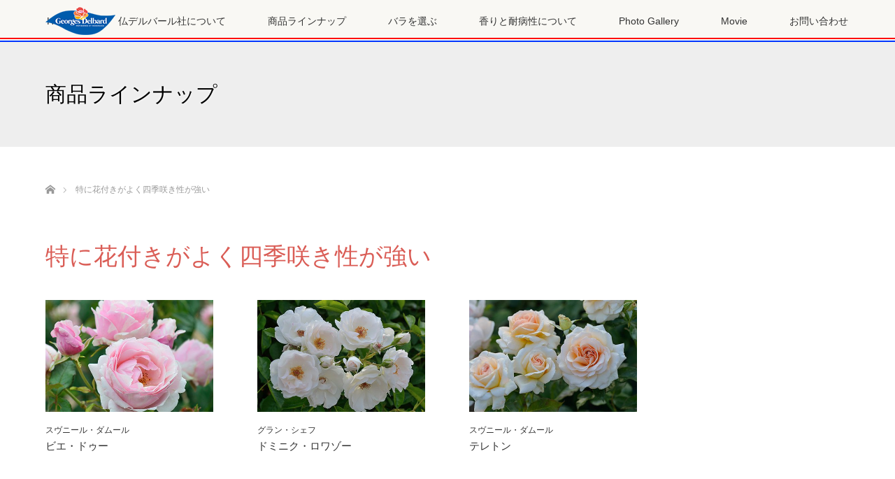

--- FILE ---
content_type: text/html; charset=UTF-8
request_url: https://www.delbard-japon.com/tag/%E7%89%B9%E3%81%AB%E8%8A%B1%E4%BB%98%E3%81%8D%E3%81%8C%E3%82%88%E3%81%8F%E5%9B%9B%E5%AD%A3%E5%92%B2%E3%81%8D%E6%80%A7%E3%81%8C%E5%BC%B7%E3%81%84/
body_size: 66034
content:
<!DOCTYPE html>
<html class="pc" dir="ltr" lang="ja" prefix="og: https://ogp.me/ns#">
<head>
<meta charset="UTF-8">
<!--[if IE]><meta http-equiv="X-UA-Compatible" content="IE=edge"><![endif]-->
<meta name="viewport" content="width=device-width">

<meta name="description" content="">
<link rel="pingback" href="https://www.delbard-japon.com/wp/xmlrpc.php">
<link rel="stylesheet" href="https://use.fontawesome.com/releases/v5.6.3/css/all.css">
	<style>img:is([sizes="auto" i], [sizes^="auto," i]) { contain-intrinsic-size: 3000px 1500px }</style>
	
		<!-- All in One SEO 4.9.3 - aioseo.com -->
		<title>特に花付きがよく四季咲き性が強い | デルバールJAPON</title>
	<meta name="robots" content="max-image-preview:large" />
	<link rel="canonical" href="https://www.delbard-japon.com/tag/%e7%89%b9%e3%81%ab%e8%8a%b1%e4%bb%98%e3%81%8d%e3%81%8c%e3%82%88%e3%81%8f%e5%9b%9b%e5%ad%a3%e5%92%b2%e3%81%8d%e6%80%a7%e3%81%8c%e5%bc%b7%e3%81%84/" />
	<meta name="generator" content="All in One SEO (AIOSEO) 4.9.3" />
		<script type="application/ld+json" class="aioseo-schema">
			{"@context":"https:\/\/schema.org","@graph":[{"@type":"BreadcrumbList","@id":"https:\/\/www.delbard-japon.com\/tag\/%E7%89%B9%E3%81%AB%E8%8A%B1%E4%BB%98%E3%81%8D%E3%81%8C%E3%82%88%E3%81%8F%E5%9B%9B%E5%AD%A3%E5%92%B2%E3%81%8D%E6%80%A7%E3%81%8C%E5%BC%B7%E3%81%84\/#breadcrumblist","itemListElement":[{"@type":"ListItem","@id":"https:\/\/www.delbard-japon.com#listItem","position":1,"name":"Home","item":"https:\/\/www.delbard-japon.com","nextItem":{"@type":"ListItem","@id":"https:\/\/www.delbard-japon.com\/tag\/%e7%89%b9%e3%81%ab%e8%8a%b1%e4%bb%98%e3%81%8d%e3%81%8c%e3%82%88%e3%81%8f%e5%9b%9b%e5%ad%a3%e5%92%b2%e3%81%8d%e6%80%a7%e3%81%8c%e5%bc%b7%e3%81%84\/#listItem","name":"\u7279\u306b\u82b1\u4ed8\u304d\u304c\u3088\u304f\u56db\u5b63\u54b2\u304d\u6027\u304c\u5f37\u3044"}},{"@type":"ListItem","@id":"https:\/\/www.delbard-japon.com\/tag\/%e7%89%b9%e3%81%ab%e8%8a%b1%e4%bb%98%e3%81%8d%e3%81%8c%e3%82%88%e3%81%8f%e5%9b%9b%e5%ad%a3%e5%92%b2%e3%81%8d%e6%80%a7%e3%81%8c%e5%bc%b7%e3%81%84\/#listItem","position":2,"name":"\u7279\u306b\u82b1\u4ed8\u304d\u304c\u3088\u304f\u56db\u5b63\u54b2\u304d\u6027\u304c\u5f37\u3044","previousItem":{"@type":"ListItem","@id":"https:\/\/www.delbard-japon.com#listItem","name":"Home"}}]},{"@type":"CollectionPage","@id":"https:\/\/www.delbard-japon.com\/tag\/%E7%89%B9%E3%81%AB%E8%8A%B1%E4%BB%98%E3%81%8D%E3%81%8C%E3%82%88%E3%81%8F%E5%9B%9B%E5%AD%A3%E5%92%B2%E3%81%8D%E6%80%A7%E3%81%8C%E5%BC%B7%E3%81%84\/#collectionpage","url":"https:\/\/www.delbard-japon.com\/tag\/%E7%89%B9%E3%81%AB%E8%8A%B1%E4%BB%98%E3%81%8D%E3%81%8C%E3%82%88%E3%81%8F%E5%9B%9B%E5%AD%A3%E5%92%B2%E3%81%8D%E6%80%A7%E3%81%8C%E5%BC%B7%E3%81%84\/","name":"\u7279\u306b\u82b1\u4ed8\u304d\u304c\u3088\u304f\u56db\u5b63\u54b2\u304d\u6027\u304c\u5f37\u3044 | \u30c7\u30eb\u30d0\u30fc\u30ebJAPON","inLanguage":"ja","isPartOf":{"@id":"https:\/\/www.delbard-japon.com\/#website"},"breadcrumb":{"@id":"https:\/\/www.delbard-japon.com\/tag\/%E7%89%B9%E3%81%AB%E8%8A%B1%E4%BB%98%E3%81%8D%E3%81%8C%E3%82%88%E3%81%8F%E5%9B%9B%E5%AD%A3%E5%92%B2%E3%81%8D%E6%80%A7%E3%81%8C%E5%BC%B7%E3%81%84\/#breadcrumblist"}},{"@type":"Organization","@id":"https:\/\/www.delbard-japon.com\/#organization","name":"\u30c7\u30eb\u30d0\u30fc\u30ebJAPON","url":"https:\/\/www.delbard-japon.com\/"},{"@type":"WebSite","@id":"https:\/\/www.delbard-japon.com\/#website","url":"https:\/\/www.delbard-japon.com\/","name":"\u30c7\u30eb\u30d0\u30fc\u30ebJAPON","inLanguage":"ja","publisher":{"@id":"https:\/\/www.delbard-japon.com\/#organization"}}]}
		</script>
		<!-- All in One SEO -->

<link rel="alternate" type="application/rss+xml" title="デルバールJAPON &raquo; フィード" href="https://www.delbard-japon.com/feed/" />
<link rel="alternate" type="application/rss+xml" title="デルバールJAPON &raquo; コメントフィード" href="https://www.delbard-japon.com/comments/feed/" />
<link rel="alternate" type="application/rss+xml" title="デルバールJAPON &raquo; 特に花付きがよく四季咲き性が強い タグのフィード" href="https://www.delbard-japon.com/tag/%e7%89%b9%e3%81%ab%e8%8a%b1%e4%bb%98%e3%81%8d%e3%81%8c%e3%82%88%e3%81%8f%e5%9b%9b%e5%ad%a3%e5%92%b2%e3%81%8d%e6%80%a7%e3%81%8c%e5%bc%b7%e3%81%84/feed/" />
<script type="text/javascript">
/* <![CDATA[ */
window._wpemojiSettings = {"baseUrl":"https:\/\/s.w.org\/images\/core\/emoji\/16.0.1\/72x72\/","ext":".png","svgUrl":"https:\/\/s.w.org\/images\/core\/emoji\/16.0.1\/svg\/","svgExt":".svg","source":{"concatemoji":"https:\/\/www.delbard-japon.com\/wp\/wp-includes\/js\/wp-emoji-release.min.js?ver=6.8.3"}};
/*! This file is auto-generated */
!function(s,n){var o,i,e;function c(e){try{var t={supportTests:e,timestamp:(new Date).valueOf()};sessionStorage.setItem(o,JSON.stringify(t))}catch(e){}}function p(e,t,n){e.clearRect(0,0,e.canvas.width,e.canvas.height),e.fillText(t,0,0);var t=new Uint32Array(e.getImageData(0,0,e.canvas.width,e.canvas.height).data),a=(e.clearRect(0,0,e.canvas.width,e.canvas.height),e.fillText(n,0,0),new Uint32Array(e.getImageData(0,0,e.canvas.width,e.canvas.height).data));return t.every(function(e,t){return e===a[t]})}function u(e,t){e.clearRect(0,0,e.canvas.width,e.canvas.height),e.fillText(t,0,0);for(var n=e.getImageData(16,16,1,1),a=0;a<n.data.length;a++)if(0!==n.data[a])return!1;return!0}function f(e,t,n,a){switch(t){case"flag":return n(e,"\ud83c\udff3\ufe0f\u200d\u26a7\ufe0f","\ud83c\udff3\ufe0f\u200b\u26a7\ufe0f")?!1:!n(e,"\ud83c\udde8\ud83c\uddf6","\ud83c\udde8\u200b\ud83c\uddf6")&&!n(e,"\ud83c\udff4\udb40\udc67\udb40\udc62\udb40\udc65\udb40\udc6e\udb40\udc67\udb40\udc7f","\ud83c\udff4\u200b\udb40\udc67\u200b\udb40\udc62\u200b\udb40\udc65\u200b\udb40\udc6e\u200b\udb40\udc67\u200b\udb40\udc7f");case"emoji":return!a(e,"\ud83e\udedf")}return!1}function g(e,t,n,a){var r="undefined"!=typeof WorkerGlobalScope&&self instanceof WorkerGlobalScope?new OffscreenCanvas(300,150):s.createElement("canvas"),o=r.getContext("2d",{willReadFrequently:!0}),i=(o.textBaseline="top",o.font="600 32px Arial",{});return e.forEach(function(e){i[e]=t(o,e,n,a)}),i}function t(e){var t=s.createElement("script");t.src=e,t.defer=!0,s.head.appendChild(t)}"undefined"!=typeof Promise&&(o="wpEmojiSettingsSupports",i=["flag","emoji"],n.supports={everything:!0,everythingExceptFlag:!0},e=new Promise(function(e){s.addEventListener("DOMContentLoaded",e,{once:!0})}),new Promise(function(t){var n=function(){try{var e=JSON.parse(sessionStorage.getItem(o));if("object"==typeof e&&"number"==typeof e.timestamp&&(new Date).valueOf()<e.timestamp+604800&&"object"==typeof e.supportTests)return e.supportTests}catch(e){}return null}();if(!n){if("undefined"!=typeof Worker&&"undefined"!=typeof OffscreenCanvas&&"undefined"!=typeof URL&&URL.createObjectURL&&"undefined"!=typeof Blob)try{var e="postMessage("+g.toString()+"("+[JSON.stringify(i),f.toString(),p.toString(),u.toString()].join(",")+"));",a=new Blob([e],{type:"text/javascript"}),r=new Worker(URL.createObjectURL(a),{name:"wpTestEmojiSupports"});return void(r.onmessage=function(e){c(n=e.data),r.terminate(),t(n)})}catch(e){}c(n=g(i,f,p,u))}t(n)}).then(function(e){for(var t in e)n.supports[t]=e[t],n.supports.everything=n.supports.everything&&n.supports[t],"flag"!==t&&(n.supports.everythingExceptFlag=n.supports.everythingExceptFlag&&n.supports[t]);n.supports.everythingExceptFlag=n.supports.everythingExceptFlag&&!n.supports.flag,n.DOMReady=!1,n.readyCallback=function(){n.DOMReady=!0}}).then(function(){return e}).then(function(){var e;n.supports.everything||(n.readyCallback(),(e=n.source||{}).concatemoji?t(e.concatemoji):e.wpemoji&&e.twemoji&&(t(e.twemoji),t(e.wpemoji)))}))}((window,document),window._wpemojiSettings);
/* ]]> */
</script>
<link rel='stylesheet' id='style-css' href='https://www.delbard-japon.com/wp/wp-content/themes/delbard/style.css?ver=6.8.3' type='text/css' media='all' />
<style id='wp-emoji-styles-inline-css' type='text/css'>

	img.wp-smiley, img.emoji {
		display: inline !important;
		border: none !important;
		box-shadow: none !important;
		height: 1em !important;
		width: 1em !important;
		margin: 0 0.07em !important;
		vertical-align: -0.1em !important;
		background: none !important;
		padding: 0 !important;
	}
</style>
<link rel='stylesheet' id='wp-block-library-css' href='https://www.delbard-japon.com/wp/wp-includes/css/dist/block-library/style.min.css?ver=6.8.3' type='text/css' media='all' />
<style id='classic-theme-styles-inline-css' type='text/css'>
/*! This file is auto-generated */
.wp-block-button__link{color:#fff;background-color:#32373c;border-radius:9999px;box-shadow:none;text-decoration:none;padding:calc(.667em + 2px) calc(1.333em + 2px);font-size:1.125em}.wp-block-file__button{background:#32373c;color:#fff;text-decoration:none}
</style>
<link rel='stylesheet' id='aioseo/css/src/vue/standalone/blocks/table-of-contents/global.scss-css' href='https://www.delbard-japon.com/wp/wp-content/plugins/all-in-one-seo-pack/dist/Lite/assets/css/table-of-contents/global.e90f6d47.css?ver=4.9.3' type='text/css' media='all' />
<style id='global-styles-inline-css' type='text/css'>
:root{--wp--preset--aspect-ratio--square: 1;--wp--preset--aspect-ratio--4-3: 4/3;--wp--preset--aspect-ratio--3-4: 3/4;--wp--preset--aspect-ratio--3-2: 3/2;--wp--preset--aspect-ratio--2-3: 2/3;--wp--preset--aspect-ratio--16-9: 16/9;--wp--preset--aspect-ratio--9-16: 9/16;--wp--preset--color--black: #000000;--wp--preset--color--cyan-bluish-gray: #abb8c3;--wp--preset--color--white: #ffffff;--wp--preset--color--pale-pink: #f78da7;--wp--preset--color--vivid-red: #cf2e2e;--wp--preset--color--luminous-vivid-orange: #ff6900;--wp--preset--color--luminous-vivid-amber: #fcb900;--wp--preset--color--light-green-cyan: #7bdcb5;--wp--preset--color--vivid-green-cyan: #00d084;--wp--preset--color--pale-cyan-blue: #8ed1fc;--wp--preset--color--vivid-cyan-blue: #0693e3;--wp--preset--color--vivid-purple: #9b51e0;--wp--preset--gradient--vivid-cyan-blue-to-vivid-purple: linear-gradient(135deg,rgba(6,147,227,1) 0%,rgb(155,81,224) 100%);--wp--preset--gradient--light-green-cyan-to-vivid-green-cyan: linear-gradient(135deg,rgb(122,220,180) 0%,rgb(0,208,130) 100%);--wp--preset--gradient--luminous-vivid-amber-to-luminous-vivid-orange: linear-gradient(135deg,rgba(252,185,0,1) 0%,rgba(255,105,0,1) 100%);--wp--preset--gradient--luminous-vivid-orange-to-vivid-red: linear-gradient(135deg,rgba(255,105,0,1) 0%,rgb(207,46,46) 100%);--wp--preset--gradient--very-light-gray-to-cyan-bluish-gray: linear-gradient(135deg,rgb(238,238,238) 0%,rgb(169,184,195) 100%);--wp--preset--gradient--cool-to-warm-spectrum: linear-gradient(135deg,rgb(74,234,220) 0%,rgb(151,120,209) 20%,rgb(207,42,186) 40%,rgb(238,44,130) 60%,rgb(251,105,98) 80%,rgb(254,248,76) 100%);--wp--preset--gradient--blush-light-purple: linear-gradient(135deg,rgb(255,206,236) 0%,rgb(152,150,240) 100%);--wp--preset--gradient--blush-bordeaux: linear-gradient(135deg,rgb(254,205,165) 0%,rgb(254,45,45) 50%,rgb(107,0,62) 100%);--wp--preset--gradient--luminous-dusk: linear-gradient(135deg,rgb(255,203,112) 0%,rgb(199,81,192) 50%,rgb(65,88,208) 100%);--wp--preset--gradient--pale-ocean: linear-gradient(135deg,rgb(255,245,203) 0%,rgb(182,227,212) 50%,rgb(51,167,181) 100%);--wp--preset--gradient--electric-grass: linear-gradient(135deg,rgb(202,248,128) 0%,rgb(113,206,126) 100%);--wp--preset--gradient--midnight: linear-gradient(135deg,rgb(2,3,129) 0%,rgb(40,116,252) 100%);--wp--preset--font-size--small: 13px;--wp--preset--font-size--medium: 20px;--wp--preset--font-size--large: 36px;--wp--preset--font-size--x-large: 42px;--wp--preset--spacing--20: 0.44rem;--wp--preset--spacing--30: 0.67rem;--wp--preset--spacing--40: 1rem;--wp--preset--spacing--50: 1.5rem;--wp--preset--spacing--60: 2.25rem;--wp--preset--spacing--70: 3.38rem;--wp--preset--spacing--80: 5.06rem;--wp--preset--shadow--natural: 6px 6px 9px rgba(0, 0, 0, 0.2);--wp--preset--shadow--deep: 12px 12px 50px rgba(0, 0, 0, 0.4);--wp--preset--shadow--sharp: 6px 6px 0px rgba(0, 0, 0, 0.2);--wp--preset--shadow--outlined: 6px 6px 0px -3px rgba(255, 255, 255, 1), 6px 6px rgba(0, 0, 0, 1);--wp--preset--shadow--crisp: 6px 6px 0px rgba(0, 0, 0, 1);}:where(.is-layout-flex){gap: 0.5em;}:where(.is-layout-grid){gap: 0.5em;}body .is-layout-flex{display: flex;}.is-layout-flex{flex-wrap: wrap;align-items: center;}.is-layout-flex > :is(*, div){margin: 0;}body .is-layout-grid{display: grid;}.is-layout-grid > :is(*, div){margin: 0;}:where(.wp-block-columns.is-layout-flex){gap: 2em;}:where(.wp-block-columns.is-layout-grid){gap: 2em;}:where(.wp-block-post-template.is-layout-flex){gap: 1.25em;}:where(.wp-block-post-template.is-layout-grid){gap: 1.25em;}.has-black-color{color: var(--wp--preset--color--black) !important;}.has-cyan-bluish-gray-color{color: var(--wp--preset--color--cyan-bluish-gray) !important;}.has-white-color{color: var(--wp--preset--color--white) !important;}.has-pale-pink-color{color: var(--wp--preset--color--pale-pink) !important;}.has-vivid-red-color{color: var(--wp--preset--color--vivid-red) !important;}.has-luminous-vivid-orange-color{color: var(--wp--preset--color--luminous-vivid-orange) !important;}.has-luminous-vivid-amber-color{color: var(--wp--preset--color--luminous-vivid-amber) !important;}.has-light-green-cyan-color{color: var(--wp--preset--color--light-green-cyan) !important;}.has-vivid-green-cyan-color{color: var(--wp--preset--color--vivid-green-cyan) !important;}.has-pale-cyan-blue-color{color: var(--wp--preset--color--pale-cyan-blue) !important;}.has-vivid-cyan-blue-color{color: var(--wp--preset--color--vivid-cyan-blue) !important;}.has-vivid-purple-color{color: var(--wp--preset--color--vivid-purple) !important;}.has-black-background-color{background-color: var(--wp--preset--color--black) !important;}.has-cyan-bluish-gray-background-color{background-color: var(--wp--preset--color--cyan-bluish-gray) !important;}.has-white-background-color{background-color: var(--wp--preset--color--white) !important;}.has-pale-pink-background-color{background-color: var(--wp--preset--color--pale-pink) !important;}.has-vivid-red-background-color{background-color: var(--wp--preset--color--vivid-red) !important;}.has-luminous-vivid-orange-background-color{background-color: var(--wp--preset--color--luminous-vivid-orange) !important;}.has-luminous-vivid-amber-background-color{background-color: var(--wp--preset--color--luminous-vivid-amber) !important;}.has-light-green-cyan-background-color{background-color: var(--wp--preset--color--light-green-cyan) !important;}.has-vivid-green-cyan-background-color{background-color: var(--wp--preset--color--vivid-green-cyan) !important;}.has-pale-cyan-blue-background-color{background-color: var(--wp--preset--color--pale-cyan-blue) !important;}.has-vivid-cyan-blue-background-color{background-color: var(--wp--preset--color--vivid-cyan-blue) !important;}.has-vivid-purple-background-color{background-color: var(--wp--preset--color--vivid-purple) !important;}.has-black-border-color{border-color: var(--wp--preset--color--black) !important;}.has-cyan-bluish-gray-border-color{border-color: var(--wp--preset--color--cyan-bluish-gray) !important;}.has-white-border-color{border-color: var(--wp--preset--color--white) !important;}.has-pale-pink-border-color{border-color: var(--wp--preset--color--pale-pink) !important;}.has-vivid-red-border-color{border-color: var(--wp--preset--color--vivid-red) !important;}.has-luminous-vivid-orange-border-color{border-color: var(--wp--preset--color--luminous-vivid-orange) !important;}.has-luminous-vivid-amber-border-color{border-color: var(--wp--preset--color--luminous-vivid-amber) !important;}.has-light-green-cyan-border-color{border-color: var(--wp--preset--color--light-green-cyan) !important;}.has-vivid-green-cyan-border-color{border-color: var(--wp--preset--color--vivid-green-cyan) !important;}.has-pale-cyan-blue-border-color{border-color: var(--wp--preset--color--pale-cyan-blue) !important;}.has-vivid-cyan-blue-border-color{border-color: var(--wp--preset--color--vivid-cyan-blue) !important;}.has-vivid-purple-border-color{border-color: var(--wp--preset--color--vivid-purple) !important;}.has-vivid-cyan-blue-to-vivid-purple-gradient-background{background: var(--wp--preset--gradient--vivid-cyan-blue-to-vivid-purple) !important;}.has-light-green-cyan-to-vivid-green-cyan-gradient-background{background: var(--wp--preset--gradient--light-green-cyan-to-vivid-green-cyan) !important;}.has-luminous-vivid-amber-to-luminous-vivid-orange-gradient-background{background: var(--wp--preset--gradient--luminous-vivid-amber-to-luminous-vivid-orange) !important;}.has-luminous-vivid-orange-to-vivid-red-gradient-background{background: var(--wp--preset--gradient--luminous-vivid-orange-to-vivid-red) !important;}.has-very-light-gray-to-cyan-bluish-gray-gradient-background{background: var(--wp--preset--gradient--very-light-gray-to-cyan-bluish-gray) !important;}.has-cool-to-warm-spectrum-gradient-background{background: var(--wp--preset--gradient--cool-to-warm-spectrum) !important;}.has-blush-light-purple-gradient-background{background: var(--wp--preset--gradient--blush-light-purple) !important;}.has-blush-bordeaux-gradient-background{background: var(--wp--preset--gradient--blush-bordeaux) !important;}.has-luminous-dusk-gradient-background{background: var(--wp--preset--gradient--luminous-dusk) !important;}.has-pale-ocean-gradient-background{background: var(--wp--preset--gradient--pale-ocean) !important;}.has-electric-grass-gradient-background{background: var(--wp--preset--gradient--electric-grass) !important;}.has-midnight-gradient-background{background: var(--wp--preset--gradient--midnight) !important;}.has-small-font-size{font-size: var(--wp--preset--font-size--small) !important;}.has-medium-font-size{font-size: var(--wp--preset--font-size--medium) !important;}.has-large-font-size{font-size: var(--wp--preset--font-size--large) !important;}.has-x-large-font-size{font-size: var(--wp--preset--font-size--x-large) !important;}
:where(.wp-block-post-template.is-layout-flex){gap: 1.25em;}:where(.wp-block-post-template.is-layout-grid){gap: 1.25em;}
:where(.wp-block-columns.is-layout-flex){gap: 2em;}:where(.wp-block-columns.is-layout-grid){gap: 2em;}
:root :where(.wp-block-pullquote){font-size: 1.5em;line-height: 1.6;}
</style>
<link rel='stylesheet' id='foogallery-core-css' href='https://www.delbard-japon.com/wp/wp-content/plugins/foogallery/assets/css/foogallery.5a41457e.min.css?ver=3.1.11' type='text/css' media='all' />
<link rel='stylesheet' id='contact-form-7-css' href='https://www.delbard-japon.com/wp/wp-content/plugins/contact-form-7/includes/css/styles.css?ver=6.1.4' type='text/css' media='all' />
<link rel='stylesheet' id='wc-shortcodes-style-css' href='https://www.delbard-japon.com/wp/wp-content/plugins/wc-shortcodes/public/assets/css/style.css?ver=3.46' type='text/css' media='all' />
<link rel='stylesheet' id='parent-style-css' href='https://www.delbard-japon.com/wp/wp-content/themes/lotus_tcd039/style.css?ver=6.8.3' type='text/css' media='all' />
<link rel='stylesheet' id='child-style-css' href='https://www.delbard-japon.com/wp/wp-content/themes/delbard/style.css?ver=6.8.3' type='text/css' media='all' />
<link rel='stylesheet' id='fancybox-css' href='https://www.delbard-japon.com/wp/wp-content/plugins/easy-fancybox/fancybox/1.5.4/jquery.fancybox.min.css?ver=6.8.3' type='text/css' media='screen' />
<link rel='stylesheet' id='tablepress-default-css' href='https://www.delbard-japon.com/wp/wp-content/plugins/tablepress/css/build/default.css?ver=3.2.6' type='text/css' media='all' />
<link rel='stylesheet' id='wordpresscanvas-font-awesome-css' href='https://www.delbard-japon.com/wp/wp-content/plugins/wc-shortcodes/public/assets/css/font-awesome.min.css?ver=4.7.0' type='text/css' media='all' />
<!--n2css--><!--n2js--><script type="text/javascript" src="https://www.delbard-japon.com/wp/wp-includes/js/jquery/jquery.min.js?ver=3.7.1" id="jquery-core-js"></script>
<script type="text/javascript" src="https://www.delbard-japon.com/wp/wp-includes/js/jquery/jquery-migrate.min.js?ver=3.4.1" id="jquery-migrate-js"></script>
<link rel="https://api.w.org/" href="https://www.delbard-japon.com/wp-json/" /><link rel="alternate" title="JSON" type="application/json" href="https://www.delbard-japon.com/wp-json/wp/v2/tags/114" /><style type="text/css">
			.aiovg-player {
				display: block;
				position: relative;
				border-radius: 3px;
				padding-bottom: 56.25%;
				width: 100%;
				height: 0;	
				overflow: hidden;
			}
			
			.aiovg-player iframe,
			.aiovg-player .video-js,
			.aiovg-player .plyr {
				--plyr-color-main: #00b2ff;
				position: absolute;
				inset: 0;	
				margin: 0;
				padding: 0;
				width: 100%;
				height: 100%;
			}
		</style>
<link rel="stylesheet" media="screen and (max-width:770px)" href="https://www.delbard-japon.com/wp/wp-content/themes/lotus_tcd039/responsive.css?ver=">
<link rel="stylesheet" href="https://www.delbard-japon.com/wp/wp-content/themes/lotus_tcd039/css/footer-bar.css?ver=">

<script src="https://www.delbard-japon.com/wp/wp-content/themes/lotus_tcd039/js/jquery.easing.1.3.js?ver="></script>
<script src="https://www.delbard-japon.com/wp/wp-content/themes/lotus_tcd039/js/jscript.js?ver="></script>
<script src="https://www.delbard-japon.com/wp/wp-content/themes/lotus_tcd039/js/functions.js?ver="></script>
<script src="https://www.delbard-japon.com/wp/wp-content/themes/lotus_tcd039/js/comment.js?ver="></script>
<script src="https://www.delbard-japon.com/wp/wp-content/themes/lotus_tcd039/js/header_fix.js?ver="></script>

<style type="text/css">
body, input, textarea { font-family: "Segoe UI", Verdana, "游ゴシック", YuGothic, "Hiragino Kaku Gothic ProN", Meiryo, sans-serif; }
.rich_font { font-weight:500; font-family: "Times New Roman" , "游明朝" , "Yu Mincho" , "游明朝体" , "YuMincho" , "ヒラギノ明朝 Pro W3" , "Hiragino Mincho Pro" , "HiraMinProN-W3" , "HGS明朝E" , "ＭＳ Ｐ明朝" , "MS PMincho" , serif; }

body { font-size:15px; }

.pc #header .logo { font-size:21px; }
.mobile #header .logo { font-size:18px; }
.pc #header .desc { font-size:12px; }
#footer_logo .logo { font-size:40px; }
#footer_logo .desc { font-size:12px; }
.pc #header #logo_text_fixed .logo { font-size:21px; }

.index_box_list .image img, #index_blog_list li .image img, #related_post li a.image img, .styled_post_list1 .image img, #recent_news .image img{
  -webkit-transition: all 0.35s ease-in-out; -moz-transition: all 0.35s ease-in-out; transition: all 0.35s ease-in-out;
  -webkit-transform: scale(1); -moz-transform: scale(1); -ms-transform: scale(1); -o-transform: scale(1); transform: scale(1);
  -webkit-backface-visibility:hidden; backface-visibility:hidden;
}
.index_box_list .image a:hover img, #index_blog_list li .image:hover img, #related_post li a.image:hover img, .styled_post_list1 .image:hover img, #recent_news .image:hover img{
 -webkit-transform: scale(1.1); -moz-transform: scale(1.1); -ms-transform: scale(1.1); -o-transform: scale(1.1); transform: scale(1.1);
}

.pc .home #header_top{ background:rgba(249,248,244,1) }
.pc .home #global_menu{ background:rgba(249,248,244,0.9) }
.pc .header_fix #header{ background:rgba(249,248,244,1) }
	.pc .not_home #header{ background:rgba(249,248,244,0.9) }
.pc .not_home.header_fix2 #header{ background:rgba(249,248,244,1) }
.pc #global_menu > ul > li > a{ color:#333333; }

.pc #index_content2 .catchphrase .headline { font-size:px; }
.pc #index_content2 .catchphrase .desc { font-size:px; }


.post_content a:not(.q_button), .pc #global_menu > ul > li.active > a, .pc #global_menu li.current-menu-item > a, .pc #global_menu > ul > li > a:hover, #header_logo .logo a:hover, #bread_crumb li.home a:hover:before, #bread_crumb li a:hover,
 .footer_menu li:first-child a, .footer_menu li:only-child a, #previous_next_post a:hover, .color_headline
  { color:#DA5D56; }

.post_content a:hover:not(.q_button) { color:#edaeab; }
a:hover{ color:#DA5D56; }

.pc #global_menu ul ul a, #return_top a, .next_page_link a:hover, .page_navi a:hover, .collapse_category_list li a:hover .count, .index_archive_link a:hover, .slick-arrow:hover, #header_logo_index .link:hover,
 #previous_next_page a:hover, .page_navi p.back a:hover, .collapse_category_list li a:hover .count, .mobile #global_menu li a:hover,
  #wp-calendar td a:hover, #wp-calendar #prev a:hover, #wp-calendar #next a:hover, .widget_search #search-btn input:hover, .widget_search #searchsubmit:hover, .side_widget.google_search #searchsubmit:hover,
   #submit_comment:hover, #comment_header ul li a:hover, #comment_header ul li.comment_switch_active a, #comment_header #comment_closed p, #post_pagination a:hover, #post_pagination p, a.menu_button:hover, .mobile .footer_menu a:hover, .mobile #footer_menu_bottom li a:hover
    { background-color:#DA5D56; }

.pc #global_menu ul ul a:hover, #return_top a:hover
 { background-color:#AD4A44; }

.side_headline, #footer_address, #recent_news .headline, .page_navi span.current
 { background-color:#75322E; }

#index_content1_top
 { background-color:#F1D2D0; }

#comment_textarea textarea:focus, #guest_info input:focus, #comment_header ul li a:hover, #comment_header ul li.comment_switch_active a, #comment_header #comment_closed p
 { border-color:#DA5D56; }

#comment_header ul li.comment_switch_active a:after, #comment_header #comment_closed p:after
 { border-color:#DA5D56 transparent transparent transparent; }

.collapse_category_list li a:before
 { border-color: transparent transparent transparent #DA5D56; }

.footer_menu li:first-child a, .footer_menu li:only-child a { pointer-events:none; }

  #site_loader_spinner { border:4px solid rgba(218,93,86,0.2); border-top-color:#DA5D56; }


</style>




<link rel="icon" href="https://www.delbard-japon.com/wp/wp-content/uploads/2018/02/cropped-fabicon-1-32x32.png" sizes="32x32" />
<link rel="icon" href="https://www.delbard-japon.com/wp/wp-content/uploads/2018/02/cropped-fabicon-1-192x192.png" sizes="192x192" />
<link rel="apple-touch-icon" href="https://www.delbard-japon.com/wp/wp-content/uploads/2018/02/cropped-fabicon-1-180x180.png" />
<meta name="msapplication-TileImage" content="https://www.delbard-japon.com/wp/wp-content/uploads/2018/02/cropped-fabicon-1-270x270.png" />
</head>
<body id="body" class="archive tag tag-114 wp-embed-responsive wp-theme-lotus_tcd039 wp-child-theme-delbard mobile_header_fix wc-shortcodes-font-awesome-enabled not_home fix_top">

<div id="site_loader_overlay">
 <div id="site_loader_spinner"></div>
</div>
<div id="site_wrap">

 <div id="header">
  <div id="header_top">
   <div id="header_logo">
    <div id="logo_image">
 <div class="logo">
  <a href="https://www.delbard-japon.com/" title="デルバールJAPON" data-label="デルバールJAPON"><img class="h_logo" src="https://www.delbard-japon.com/wp/wp-content/uploads/2018/02/logo-header.png?1770142904" alt="デルバールJAPON" title="デルバールJAPON" /></a>
 </div>
</div>
   </div>
  </div><!-- END #header_top -->
    <div id="header_bottom">
   <a href="#" class="menu_button"><span>menu</span></a>
   <div id="logo_image_fixed">
 <p class="logo"><a href="https://www.delbard-japon.com/" title="デルバールJAPON"><img class="s_logo" src="https://www.delbard-japon.com/wp/wp-content/uploads/2018/01/logo-header-s.png?1770142904" alt="デルバールJAPON" title="デルバールJAPON" /></a></p>
</div>
   <div id="global_menu">
    <ul id="menu-gnavi" class="menu"><li id="menu-item-30" class="menu-item menu-item-type-post_type menu-item-object-page menu-item-home menu-item-30"><a href="https://www.delbard-japon.com/">HOME</a></li>
<li id="menu-item-33" class="menu-item menu-item-type-post_type menu-item-object-page menu-item-33"><a href="https://www.delbard-japon.com/aboutus/">仏デルバール社について</a></li>
<li id="menu-item-32" class="menu-item menu-item-type-post_type menu-item-object-page current_page_parent menu-item-has-children menu-item-32"><a href="https://www.delbard-japon.com/lineup/">商品ラインナップ</a>
<ul class="sub-menu">
	<li id="menu-item-253" class="menu-item menu-item-type-taxonomy menu-item-object-category menu-item-253"><a href="https://www.delbard-japon.com/category/souvenirs-damour/">スヴニール・ダムール　シリーズ</a></li>
	<li id="menu-item-254" class="menu-item menu-item-type-taxonomy menu-item-object-category menu-item-254"><a href="https://www.delbard-japon.com/category/peintres/">ペインター　シリーズ</a></li>
	<li id="menu-item-255" class="menu-item menu-item-type-taxonomy menu-item-object-category menu-item-255"><a href="https://www.delbard-japon.com/category/grands-chef/">グラン・シェフ　シリーズ</a></li>
	<li id="menu-item-256" class="menu-item menu-item-type-taxonomy menu-item-object-category menu-item-256"><a href="https://www.delbard-japon.com/category/grands-parfums/">グラン・パルファム　シリーズ</a></li>
	<li id="menu-item-257" class="menu-item menu-item-type-taxonomy menu-item-object-category menu-item-257"><a href="https://www.delbard-japon.com/category/grimpants/">グランパン　シリーズ</a></li>
	<li id="menu-item-258" class="menu-item menu-item-type-taxonomy menu-item-object-category menu-item-258"><a href="https://www.delbard-japon.com/category/paysage/">ペイザージュ　シリーズ</a></li>
</ul>
</li>
<li id="menu-item-138" class="menu-item menu-item-type-post_type menu-item-object-page menu-item-138"><a href="https://www.delbard-japon.com/select/">バラを選ぶ</a></li>
<li id="menu-item-34" class="menu-item menu-item-type-post_type menu-item-object-page menu-item-34"><a href="https://www.delbard-japon.com/rose/">香りと耐病性について</a></li>
<li id="menu-item-443" class="menu-item menu-item-type-post_type menu-item-object-page menu-item-443"><a href="https://www.delbard-japon.com/photo-gallery/">Photo Gallery</a></li>
<li id="menu-item-2284" class="menu-item menu-item-type-post_type menu-item-object-page menu-item-2284"><a href="https://www.delbard-japon.com/movie/">Movie</a></li>
<li id="menu-item-31" class="menu-item menu-item-type-post_type menu-item-object-page menu-item-31"><a href="https://www.delbard-japon.com/contactus/">お問い合わせ</a></li>
</ul>   </div>
  </div><!-- END #header_bottom -->
   </div><!-- END #header -->

    
 <div id="main_contents" class="clearfix">

<div id="header_image">
 <div class="image"><img src="https://www.delbard-japon.com/wp/wp-content/uploads/2018/03/header-back-1280x210.jpg" title="" alt="" /></div>
 <div class="caption" style="text-shadow:0px 0px 4px #FFFFFF; color:#000000; ">
  <h1 class="title rich_font" style="font-size:30px;">商品ラインナップ</h1>
 </div>
</div>

<div id="bread_crumb">

<ul class="clearfix" itemscope itemtype="https://schema.org/BreadcrumbList">
 <li itemprop="itemListElement" itemscope itemtype="https://schema.org/ListItem" class="home"><a itemprop="item" href="https://www.delbard-japon.com/"><span itemprop="name">ホーム</span></a><meta itemprop="position" content="1" /></li>

 <li itemprop="itemListElement" itemscope itemtype="https://schema.org/ListItem" class="last"><span itemprop="name">特に花付きがよく四季咲き性が強い</span><meta itemprop="position" content="2" /></li>

</ul>
</div>

<div id="main_col">

 <div id="archive_header">

  <h2 id="archive_headline" class="rich_font color_headline">特に花付きがよく四季咲き性が強い</h2>
 
 
 </div><!-- END #archive_header -->

  <ol class="clearfix" id="index_blog_list">
    <li class="clearfix">
   <a class="image" href="https://www.delbard-japon.com/2018/03/16/1581/" title="ビエ・ドゥー"><img width="500" height="333" src="https://www.delbard-japon.com/wp/wp-content/uploads/2018/03/6049975fd5ee3d884a9ec4d290a84dcf-500x333.jpg" class="attachment-size2 size-size2 wp-post-image" alt="" decoding="async" fetchpriority="high" /></a>
      <ul class="meta clearfix">
			<li class="category"><a href="https://www.delbard-japon.com/category/souvenirs-damour/">スヴニール・ダムール</a>
</li>
	      </ul>
   <h3><a class="title" href="https://www.delbard-japon.com/2018/03/16/1581/">ビエ・ドゥー</a></h3>
  </li>
    <li class="clearfix">
   <a class="image" href="https://www.delbard-japon.com/2018/03/16/1571/" title="ドミニク・ロワゾー"><img width="500" height="333" src="https://www.delbard-japon.com/wp/wp-content/uploads/2018/03/8a0190010bcc072b515a8d1c0e7af3cd-500x333.jpg" class="attachment-size2 size-size2 wp-post-image" alt="" decoding="async" /></a>
      <ul class="meta clearfix">
			<li class="category"><a href="https://www.delbard-japon.com/category/grands-chef/">グラン・シェフ</a>
</li>
	      </ul>
   <h3><a class="title" href="https://www.delbard-japon.com/2018/03/16/1571/">ドミニク・ロワゾー</a></h3>
  </li>
    <li class="clearfix">
   <a class="image" href="https://www.delbard-japon.com/2018/03/16/1562/" title="テレトン"><img width="500" height="333" src="https://www.delbard-japon.com/wp/wp-content/uploads/2018/03/d23564404fb5d49c9cd027aee9c19258-500x333.jpg" class="attachment-size2 size-size2 wp-post-image" alt="" decoding="async" /></a>
      <ul class="meta clearfix">
			<li class="category"><a href="https://www.delbard-japon.com/category/souvenirs-damour/">スヴニール・ダムール</a>
</li>
	      </ul>
   <h3><a class="title" href="https://www.delbard-japon.com/2018/03/16/1562/">テレトン</a></h3>
  </li>
    <li class="clearfix animation_element">
   <a class="image" href="https://www.delbard-japon.com/2018/03/15/1528/" title="サントネール・ドゥ・ルルド・ローズ"><img width="500" height="333" src="https://www.delbard-japon.com/wp/wp-content/uploads/2018/03/c9e123f74de638c1a2f5458abf78a386-500x333.jpg" class="attachment-size2 size-size2 wp-post-image" alt="" decoding="async" loading="lazy" /></a>
      <ul class="meta clearfix">
			<li class="category"><a href="https://www.delbard-japon.com/category/paysage/">ペイザージュ</a>
</li>
	      </ul>
   <h3><a class="title" href="https://www.delbard-japon.com/2018/03/15/1528/">サントネール・ドゥ・ルルド・ローズ</a></h3>
  </li>
    <li class="clearfix animation_element">
   <a class="image" href="https://www.delbard-japon.com/2018/03/15/1498/" title="クロード・モネ"><img width="500" height="333" src="https://www.delbard-japon.com/wp/wp-content/uploads/2018/03/Claude_Monet_2014_036-500x333.jpg" class="attachment-size2 size-size2 wp-post-image" alt="" decoding="async" loading="lazy" /></a>
      <ul class="meta clearfix">
			<li class="category"><a href="https://www.delbard-japon.com/category/peintres/">ペインター</a>
</li>
	      </ul>
   <h3><a class="title" href="https://www.delbard-japon.com/2018/03/15/1498/">クロード・モネ</a></h3>
  </li>
    <li class="clearfix animation_element">
   <a class="image" href="https://www.delbard-japon.com/2018/03/14/1494/" title="グリマルディ"><img width="500" height="333" src="https://www.delbard-japon.com/wp/wp-content/uploads/2018/03/fccdcdf7f6a6906bbe6fb954d37c2f24-500x333.jpg" class="attachment-size2 size-size2 wp-post-image" alt="" decoding="async" loading="lazy" /></a>
      <ul class="meta clearfix">
			<li class="category"><a href="https://www.delbard-japon.com/category/peintres/">ペインター</a>
</li>
	      </ul>
   <h3><a class="title" href="https://www.delbard-japon.com/2018/03/14/1494/">グリマルディ</a></h3>
  </li>
    <li class="clearfix animation_element">
   <a class="image" href="https://www.delbard-japon.com/2018/03/13/1392/" title="オマージュ・ア・バルバラ"><img width="500" height="333" src="https://www.delbard-japon.com/wp/wp-content/uploads/2018/03/4b3daa1c3f56df17c0da8e4e10f407b6-500x333.jpg" class="attachment-size2 size-size2 wp-post-image" alt="" decoding="async" loading="lazy" /></a>
      <ul class="meta clearfix">
			<li class="category"><a href="https://www.delbard-japon.com/category/paysage/">ペイザージュ</a>
</li>
	      </ul>
   <h3><a class="title" href="https://www.delbard-japon.com/2018/03/13/1392/">オマージュ・ア・バルバラ</a></h3>
  </li>
    <li class="clearfix animation_element">
   <a class="image" href="https://www.delbard-japon.com/2018/03/13/1384/" title="アレゴリー"><img width="500" height="333" src="https://www.delbard-japon.com/wp/wp-content/uploads/2018/03/84b48e38be762954f005c46e2be1c12f-500x333.jpg" class="attachment-size2 size-size2 wp-post-image" alt="" decoding="async" loading="lazy" /></a>
      <ul class="meta clearfix">
			<li class="category"><a href="https://www.delbard-japon.com/category/souvenirs-damour/">スヴニール・ダムール</a>
</li>
	      </ul>
   <h3><a class="title" href="https://www.delbard-japon.com/2018/03/13/1384/">アレゴリー</a></h3>
  </li>
    <li class="clearfix animation_element">
   <a class="image" href="https://www.delbard-japon.com/2018/03/13/1364/" title="ピュル・カプリス"><img width="500" height="333" src="https://www.delbard-japon.com/wp/wp-content/uploads/2018/03/369f799fce3b7d148d1790b05d69e7f1-1-500x333.jpg" class="attachment-size2 size-size2 wp-post-image" alt="" decoding="async" loading="lazy" /></a>
      <ul class="meta clearfix">
			<li class="category"><a href="https://www.delbard-japon.com/category/paysage/">ペイザージュ</a>
</li>
	      </ul>
   <h3><a class="title" href="https://www.delbard-japon.com/2018/03/13/1364/">ピュル・カプリス</a></h3>
  </li>
    <li class="clearfix animation_element">
   <a class="image" href="https://www.delbard-japon.com/2018/03/12/1351/" title="ブランシュ･カスカード"><img width="500" height="333" src="https://www.delbard-japon.com/wp/wp-content/uploads/2018/03/2d72b9f0ca60af00ac42156b3e5273df-500x333.jpg" class="attachment-size2 size-size2 wp-post-image" alt="" decoding="async" loading="lazy" /></a>
      <ul class="meta clearfix">
			<li class="category"><a href="https://www.delbard-japon.com/category/paysage/">ペイザージュ</a>
</li>
	      </ul>
   <h3><a class="title" href="https://www.delbard-japon.com/2018/03/12/1351/">ブランシュ･カスカード</a></h3>
  </li>
    <li class="clearfix animation_element">
   <a class="image" href="https://www.delbard-japon.com/2018/03/06/477/" title="ボルデュール・アブリコ"><img width="500" height="333" src="https://www.delbard-japon.com/wp/wp-content/uploads/2018/03/5b37d8c23a39d27cf6d32560edd2ad23-500x333.jpg" class="attachment-size2 size-size2 wp-post-image" alt="" decoding="async" loading="lazy" /></a>
      <ul class="meta clearfix">
			<li class="category"><a href="https://www.delbard-japon.com/category/paysage/">ペイザージュ</a>
</li>
	      </ul>
   <h3><a class="title" href="https://www.delbard-japon.com/2018/03/06/477/">ボルデュール・アブリコ</a></h3>
  </li>
    <li class="clearfix animation_element">
   <a class="image" href="https://www.delbard-japon.com/2018/03/05/473/" title="ボルデュール・カマユ"><img width="500" height="333" src="https://www.delbard-japon.com/wp/wp-content/uploads/2018/03/35bd1e2d45671dd08056c4dd188180ca-500x333.jpg" class="attachment-size2 size-size2 wp-post-image" alt="" decoding="async" loading="lazy" /></a>
      <ul class="meta clearfix">
			<li class="category"><a href="https://www.delbard-japon.com/category/paysage/">ペイザージュ</a>
</li>
	      </ul>
   <h3><a class="title" href="https://www.delbard-japon.com/2018/03/05/473/">ボルデュール・カマユ</a></h3>
  </li>
    <li class="clearfix animation_element">
   <a class="image" href="https://www.delbard-japon.com/2018/03/05/467/" title="ボルデュール・ローズ"><img width="500" height="333" src="https://www.delbard-japon.com/wp/wp-content/uploads/2018/03/13064e55f5f174c75d2591670556f985-500x333.jpg" class="attachment-size2 size-size2 wp-post-image" alt="" decoding="async" loading="lazy" /></a>
      <ul class="meta clearfix">
			<li class="category"><a href="https://www.delbard-japon.com/category/paysage/">ペイザージュ</a>
</li>
	      </ul>
   <h3><a class="title" href="https://www.delbard-japon.com/2018/03/05/467/">ボルデュール・ローズ</a></h3>
  </li>
    <li class="clearfix animation_element">
   <a class="image" href="https://www.delbard-japon.com/2018/03/05/460/" title="マダム･フィガロ"><img width="500" height="333" src="https://www.delbard-japon.com/wp/wp-content/uploads/2018/03/3876d85592b1d391ccb0aaae7d1828f6-500x333.jpg" class="attachment-size2 size-size2 wp-post-image" alt="" decoding="async" loading="lazy" /></a>
      <ul class="meta clearfix">
			<li class="category"><a href="https://www.delbard-japon.com/category/souvenirs-damour/">スヴニール・ダムール</a>
</li>
	      </ul>
   <h3><a class="title" href="https://www.delbard-japon.com/2018/03/05/460/">マダム･フィガロ</a></h3>
  </li>
    <li class="clearfix animation_element">
   <a class="image" href="https://www.delbard-japon.com/2018/03/05/444/" title="モーリス･ユトリロ"><img width="500" height="333" src="https://www.delbard-japon.com/wp/wp-content/uploads/2018/03/27d2ca9eebdd4666d7544bd0e37d01f4-500x333.jpg" class="attachment-size2 size-size2 wp-post-image" alt="" decoding="async" loading="lazy" /></a>
      <ul class="meta clearfix">
			<li class="category"><a href="https://www.delbard-japon.com/category/peintres/">ペインター</a>
</li>
	      </ul>
   <h3><a class="title" href="https://www.delbard-japon.com/2018/03/05/444/">モーリス･ユトリロ</a></h3>
  </li>
    <li class="clearfix animation_element">
   <a class="image" href="https://www.delbard-japon.com/2018/03/05/441/" title="ラ・ドルチェ・ヴィータ"><img width="500" height="333" src="https://www.delbard-japon.com/wp/wp-content/uploads/2018/03/604713188351e938b9f36095a628e4e3-500x333.jpg" class="attachment-size2 size-size2 wp-post-image" alt="" decoding="async" loading="lazy" /></a>
      <ul class="meta clearfix">
			<li class="category"><a href="https://www.delbard-japon.com/category/souvenirs-damour/">スヴニール・ダムール</a>
</li>
	      </ul>
   <h3><a class="title" href="https://www.delbard-japon.com/2018/03/05/441/">ラ・ドルチェ・ヴィータ</a></h3>
  </li>
    <li class="clearfix animation_element">
   <a class="image" href="https://www.delbard-japon.com/2018/03/05/438/" title="ラ・パリジェンヌ"><img width="500" height="333" src="https://www.delbard-japon.com/wp/wp-content/uploads/2018/03/f59eba23fd4bbee6cceaee8aeb12fbbf-500x333.jpg" class="attachment-size2 size-size2 wp-post-image" alt="" decoding="async" loading="lazy" /></a>
      <ul class="meta clearfix">
			<li class="category"><a href="https://www.delbard-japon.com/category/souvenirs-damour/">スヴニール・ダムール</a>
</li>
	      </ul>
   <h3><a class="title" href="https://www.delbard-japon.com/2018/03/05/438/">ラ・パリジェンヌ</a></h3>
  </li>
    <li class="clearfix animation_element">
   <a class="image" href="https://www.delbard-japon.com/2018/03/05/436/" title="ラ・レーヌ・ドゥ・ラ・ニュイ"><img width="500" height="333" src="https://www.delbard-japon.com/wp/wp-content/uploads/2018/03/d9eaebb8beb31759891c78002384a16c-500x333.jpg" class="attachment-size2 size-size2 wp-post-image" alt="" decoding="async" loading="lazy" /></a>
      <ul class="meta clearfix">
			<li class="category"><a href="https://www.delbard-japon.com/category/paysage/">ペイザージュ</a>
</li>
	      </ul>
   <h3><a class="title" href="https://www.delbard-japon.com/2018/03/05/436/">ラ・レーヌ・ドゥ・ラ・ニュイ</a></h3>
  </li>
    <li class="clearfix animation_element">
   <a class="image" href="https://www.delbard-japon.com/2018/03/05/422/" title="リパブリック・ドゥ・モンマルトル　　"><img width="500" height="333" src="https://www.delbard-japon.com/wp/wp-content/uploads/2018/03/bf580ed77bbf0641d6fdcfdbd0fbdb0b-500x333.jpg" class="attachment-size2 size-size2 wp-post-image" alt="" decoding="async" loading="lazy" /></a>
      <ul class="meta clearfix">
			<li class="category"><a href="https://www.delbard-japon.com/category/souvenirs-damour/">スヴニール・ダムール</a>
</li>
	      </ul>
   <h3><a class="title" href="https://www.delbard-japon.com/2018/03/05/422/">リパブリック・ドゥ・モンマルトル　　</a></h3>
  </li>
    <li class="clearfix animation_element">
   <a class="image" href="https://www.delbard-japon.com/2018/03/05/403/" title="ローズ・ポンパドゥール"><img width="500" height="333" src="https://www.delbard-japon.com/wp/wp-content/uploads/2018/03/77f733ef7fcedfabcca65ccfc8e4211a-500x333.jpg" class="attachment-size2 size-size2 wp-post-image" alt="" decoding="async" loading="lazy" /></a>
      <ul class="meta clearfix">
			<li class="category"><a href="https://www.delbard-japon.com/category/souvenirs-damour/">スヴニール・ダムール</a>
</li>
	      </ul>
   <h3><a class="title" href="https://www.delbard-japon.com/2018/03/05/403/">ローズ・ポンパドゥール</a></h3>
  </li>
    <li class="clearfix animation_element">
   <a class="image" href="https://www.delbard-japon.com/2018/03/05/391/" title="サント・ノーレ"><img width="500" height="333" src="https://www.delbard-japon.com/wp/wp-content/uploads/2018/03/baf468990ab7c0a81cf3850d722b7868-500x333.jpg" class="attachment-size2 size-size2 wp-post-image" alt="" decoding="async" loading="lazy" /></a>
      <ul class="meta clearfix">
			<li class="category"><a href="https://www.delbard-japon.com/category/souvenirs-damour/">スヴニール・ダムール</a>
</li>
	      </ul>
   <h3><a class="title" href="https://www.delbard-japon.com/2018/03/05/391/">サント・ノーレ</a></h3>
  </li>
    <li class="clearfix animation_element">
   <a class="image" href="https://www.delbard-japon.com/2018/03/05/382/" title="ピンク・パラダイス"><img width="500" height="333" src="https://www.delbard-japon.com/wp/wp-content/uploads/2018/03/2ff172a4b345e00213280bee9156cb39-500x333.jpg" class="attachment-size2 size-size2 wp-post-image" alt="" decoding="async" loading="lazy" /></a>
      <ul class="meta clearfix">
			<li class="category"><a href="https://www.delbard-japon.com/category/souvenirs-damour/">スヴニール・ダムール</a>
</li>
	      </ul>
   <h3><a class="title" href="https://www.delbard-japon.com/2018/03/05/382/">ピンク・パラダイス</a></h3>
  </li>
   </ol><!-- END .post_list -->
 
 <div class="page_navi clearfix">
<p class="back"><a href="https://www.delbard-japon.com/">トップページに戻る</a></p>
</div>

</div><!-- END #main_col -->


 </div><!-- END #main_contents -->

<div id="footer_wrapper">
 <div id="footer_top">
  <div id="footer_top_inner">

   <!-- footer logo -->
   <div id="footer_logo">
    <div class="logo_area">
 <p class="logo"><a href="https://www.delbard-japon.com/" title="デルバールJAPON"><img class="f_logo" src="https://www.delbard-japon.com/wp/wp-content/uploads/2018/02/logo-header.png?1770142904" alt="デルバールJAPON" title="デルバールJAPON" /></a></p>
</div>
   </div>

   <!-- footer menu -->
      <div id="footer_menu" class="clearfix">
        <div id="footer-menu1" class="footer_menu clearfix">
     <ul id="menu-footer-01" class="menu"><li id="menu-item-64" class="menu-item menu-item-type-custom menu-item-object-custom menu-item-64"><a href="http://hanagokorodj.sakura.ne.jp/wp/">HOME</a></li>
<li id="menu-item-39" class="menu-item menu-item-type-post_type menu-item-object-page menu-item-home menu-item-39"><a href="https://www.delbard-japon.com/">HOME</a></li>
<li id="menu-item-2342" class="menu-item menu-item-type-post_type menu-item-object-page menu-item-2342"><a href="https://www.delbard-japon.com/about-right/">ブランドバラ苗の種苗登録・商標登録等の表記について</a></li>
<li id="menu-item-2607" class="menu-item menu-item-type-post_type menu-item-object-page menu-item-2607"><a href="https://www.delbard-japon.com/dorieux/">Dorieuxのバラ</a></li>
</ul>    </div>
            <div id="footer-menu2" class="footer_menu clearfix">
     <ul id="menu-footer-02" class="menu"><li id="menu-item-68" class="menu-item menu-item-type-custom menu-item-object-custom menu-item-68"><a href="http://hanagokorodj.sakura.ne.jp/wp/">ABOUT</a></li>
<li id="menu-item-99" class="menu-item menu-item-type-post_type menu-item-object-page menu-item-99"><a href="https://www.delbard-japon.com/aboutus/">仏デルバール社について</a></li>
<li id="menu-item-100" class="menu-item menu-item-type-post_type menu-item-object-page menu-item-100"><a href="https://www.delbard-japon.com/agency/">ひとつのバラ苗ができるまで〜河本バラ園の紹介〜</a></li>
<li id="menu-item-301" class="menu-item menu-item-type-post_type menu-item-object-page menu-item-301"><a href="https://www.delbard-japon.com/photo-gallery/">Photo Gallery</a></li>
<li id="menu-item-2282" class="menu-item menu-item-type-post_type menu-item-object-page menu-item-2282"><a href="https://www.delbard-japon.com/movie/">Movie</a></li>
</ul>    </div>
            <div id="footer-menu3" class="footer_menu clearfix">
     <ul id="menu-footer-03" class="menu"><li id="menu-item-69" class="menu-item menu-item-type-custom menu-item-object-custom menu-item-69"><a href="http://hanagokorodj.sakura.ne.jp/wp/">ROSE</a></li>
<li id="menu-item-104" class="menu-item menu-item-type-post_type menu-item-object-page menu-item-104"><a href="https://www.delbard-japon.com/rose/">香りと耐病性について</a></li>
<li id="menu-item-103" class="menu-item menu-item-type-post_type menu-item-object-page menu-item-103"><a href="https://www.delbard-japon.com/howtogrow/">基本的な育て方</a></li>
<li id="menu-item-101" class="menu-item menu-item-type-post_type menu-item-object-page menu-item-101"><a href="https://www.delbard-japon.com/garden/">デルバールのバラを見られるガーデン</a></li>
<li id="menu-item-102" class="menu-item menu-item-type-post_type menu-item-object-page current_page_parent menu-item-102"><a href="https://www.delbard-japon.com/lineup/">商品ラインナップ</a></li>
<li id="menu-item-139" class="menu-item menu-item-type-post_type menu-item-object-page menu-item-139"><a href="https://www.delbard-japon.com/select/">バラを選ぶ</a></li>
</ul>    </div>
            <div id="footer-menu4" class="footer_menu clearfix">
     <ul id="menu-footer-04" class="menu"><li id="menu-item-105" class="menu-item menu-item-type-custom menu-item-object-custom menu-item-105"><a href="http://hanagokorodj.sakura.ne.jp/wp">CONTACT</a></li>
<li id="menu-item-106" class="menu-item menu-item-type-post_type menu-item-object-page menu-item-106"><a href="https://www.delbard-japon.com/contactus/">お問い合わせ</a></li>
<li id="menu-item-114" class="menu-item menu-item-type-post_type menu-item-object-page menu-item-114"><a href="https://www.delbard-japon.com/sitemap/">サイトマップ</a></li>
</ul>    </div>
            <div id="footer-menu5" class="footer_menu clearfix">
     <ul id="menu-footer-05" class="menu"><li id="menu-item-111" class="menu-item menu-item-type-custom menu-item-object-custom menu-item-111"><a href="http://hanagokorodj.sakura.ne.jp/wp/">SOCIAL MEDIA</a></li>
<li id="menu-item-108" class="menu-item menu-item-type-custom menu-item-object-custom menu-item-108"><a target="_blank" href="https://www.facebook.com/Delbard.japon/">Facebook</a></li>
<li id="menu-item-110" class="menu-item menu-item-type-custom menu-item-object-custom menu-item-110"><a target="_blank" href="https://www.pinterest.jp/delbardjapon/pins/">Pinterest</a></li>
</ul>    </div>
           </div>
   

  </div><!-- END #footer_top_inner -->
 </div><!-- END #footer_top -->

    <p id="footer_address">
 <span class="mr10">特別代理店：プロモーション　ブランディング フランスデルバール社の魅力をお届けいたします。</span><br>
 サイト運営／株式会社花ごころ<br>
 <span class="ml10">〒454-0911 愛知県名古屋市中川区高畑1-52 </span></p>
   
 <div id="footer_bottom">
  <div id="footer_bottom_inner" class="clearfix">
   <!-- social button -->
      <ul class="clearfix" id="footer_social_link">
            <li class="facebook"><a class="target_blank" href="https://www.facebook.com/Delbard.japon/">Facebook</a></li>
                <li class="pint"><a class="target_blank" href="https://www.pinterest.jp/delbardjapon/pins/">Instagram</a></li>
                    <li class="rss"><a class="target_blank" href="https://www.delbard-japon.com/feed/">RSS</a></li>
       </ul>
      <p id="copyright">Copyright &copy;&nbsp; <a href="https://www.delbard-japon.com/">デルバールJAPON</a></p>

  </div><!-- END #footer_bottom_inner -->
 </div><!-- END #footer_bottom -->
</div><!-- /footer_wrapper -->


 <div id="return_top">
  <a href="#body"><span>PAGE TOP</span></a>
 </div>

</div><!-- #site_wrap -->

 <script>

 jQuery(window).bind("unload",function(){});

 jQuery(document).ready(function($){

  function after_load() {
   $('#site_loader_spinner').delay(300).fadeOut(600);
   $('#site_loader_overlay').delay(600).fadeOut(900);
   $('#site_wrap').css('display', 'block');
         var setElm = $('#index_blog_list .animation_element');
   $(window).on('load scroll resize',function(){
    setElm.each(function(i){
     var setThis = $(this);
     var elmTop = setThis.offset().top;
     var elmHeight = setThis.height();
     var scrTop = $(window).scrollTop();
     var winHeight = $(window).height();
     if (scrTop > elmTop - winHeight){
      setThis.delay(i*150).queue(function() {
       setThis.addClass('active');
      });
     }
    });
   });
     }


  $(window).load(function () {
    after_load();
  });
 
  $(function(){
    setTimeout(function(){
      if( $('#site_loader_overlay').is(':visible') ) {
        after_load();
      }
    }, 3000);
  });

 });
 </script>

 

<script type="speculationrules">
{"prefetch":[{"source":"document","where":{"and":[{"href_matches":"\/*"},{"not":{"href_matches":["\/wp\/wp-*.php","\/wp\/wp-admin\/*","\/wp\/wp-content\/uploads\/*","\/wp\/wp-content\/*","\/wp\/wp-content\/plugins\/*","\/wp\/wp-content\/themes\/delbard\/*","\/wp\/wp-content\/themes\/lotus_tcd039\/*","\/*\\?(.+)"]}},{"not":{"selector_matches":"a[rel~=\"nofollow\"]"}},{"not":{"selector_matches":".no-prefetch, .no-prefetch a"}}]},"eagerness":"conservative"}]}
</script>
<script type="text/javascript" src="https://www.delbard-japon.com/wp/wp-includes/js/dist/hooks.min.js?ver=4d63a3d491d11ffd8ac6" id="wp-hooks-js"></script>
<script type="text/javascript" src="https://www.delbard-japon.com/wp/wp-includes/js/dist/i18n.min.js?ver=5e580eb46a90c2b997e6" id="wp-i18n-js"></script>
<script type="text/javascript" id="wp-i18n-js-after">
/* <![CDATA[ */
wp.i18n.setLocaleData( { 'text direction\u0004ltr': [ 'ltr' ] } );
/* ]]> */
</script>
<script type="text/javascript" src="https://www.delbard-japon.com/wp/wp-content/plugins/contact-form-7/includes/swv/js/index.js?ver=6.1.4" id="swv-js"></script>
<script type="text/javascript" id="contact-form-7-js-translations">
/* <![CDATA[ */
( function( domain, translations ) {
	var localeData = translations.locale_data[ domain ] || translations.locale_data.messages;
	localeData[""].domain = domain;
	wp.i18n.setLocaleData( localeData, domain );
} )( "contact-form-7", {"translation-revision-date":"2025-11-30 08:12:23+0000","generator":"GlotPress\/4.0.3","domain":"messages","locale_data":{"messages":{"":{"domain":"messages","plural-forms":"nplurals=1; plural=0;","lang":"ja_JP"},"This contact form is placed in the wrong place.":["\u3053\u306e\u30b3\u30f3\u30bf\u30af\u30c8\u30d5\u30a9\u30fc\u30e0\u306f\u9593\u9055\u3063\u305f\u4f4d\u7f6e\u306b\u7f6e\u304b\u308c\u3066\u3044\u307e\u3059\u3002"],"Error:":["\u30a8\u30e9\u30fc:"]}},"comment":{"reference":"includes\/js\/index.js"}} );
/* ]]> */
</script>
<script type="text/javascript" id="contact-form-7-js-before">
/* <![CDATA[ */
var wpcf7 = {
    "api": {
        "root": "https:\/\/www.delbard-japon.com\/wp-json\/",
        "namespace": "contact-form-7\/v1"
    }
};
/* ]]> */
</script>
<script type="text/javascript" src="https://www.delbard-japon.com/wp/wp-content/plugins/contact-form-7/includes/js/index.js?ver=6.1.4" id="contact-form-7-js"></script>
<script type="text/javascript" src="https://www.delbard-japon.com/wp/wp-includes/js/imagesloaded.min.js?ver=5.0.0" id="imagesloaded-js"></script>
<script type="text/javascript" src="https://www.delbard-japon.com/wp/wp-includes/js/masonry.min.js?ver=4.2.2" id="masonry-js"></script>
<script type="text/javascript" src="https://www.delbard-japon.com/wp/wp-includes/js/jquery/jquery.masonry.min.js?ver=3.1.2b" id="jquery-masonry-js"></script>
<script type="text/javascript" id="wc-shortcodes-rsvp-js-extra">
/* <![CDATA[ */
var WCShortcodes = {"ajaxurl":"https:\/\/www.delbard-japon.com\/wp\/wp-admin\/admin-ajax.php"};
/* ]]> */
</script>
<script type="text/javascript" src="https://www.delbard-japon.com/wp/wp-content/plugins/wc-shortcodes/public/assets/js/rsvp.js?ver=3.46" id="wc-shortcodes-rsvp-js"></script>
<script type="text/javascript" src="https://www.delbard-japon.com/wp/wp-content/plugins/easy-fancybox/vendor/purify.min.js?ver=6.8.3" id="fancybox-purify-js"></script>
<script type="text/javascript" id="jquery-fancybox-js-extra">
/* <![CDATA[ */
var efb_i18n = {"close":"Close","next":"Next","prev":"Previous","startSlideshow":"Start slideshow","toggleSize":"Toggle size"};
/* ]]> */
</script>
<script type="text/javascript" src="https://www.delbard-japon.com/wp/wp-content/plugins/easy-fancybox/fancybox/1.5.4/jquery.fancybox.min.js?ver=6.8.3" id="jquery-fancybox-js"></script>
<script type="text/javascript" id="jquery-fancybox-js-after">
/* <![CDATA[ */
var fb_timeout, fb_opts={'autoScale':true,'showCloseButton':true,'margin':20,'pixelRatio':'false','padding':0,'centerOnScroll':true,'enableEscapeButton':true,'overlayShow':true,'hideOnOverlayClick':true,'overlayColor':'#000','overlayOpacity':0.8,'minVpHeight':320,'disableCoreLightbox':'true','enableBlockControls':'true','fancybox_openBlockControls':'true' };
if(typeof easy_fancybox_handler==='undefined'){
var easy_fancybox_handler=function(){
jQuery([".nolightbox","a.wp-block-file__button","a.pin-it-button","a[href*='pinterest.com\/pin\/create']","a[href*='facebook.com\/share']","a[href*='twitter.com\/share']"].join(',')).addClass('nofancybox');
jQuery('a.fancybox-close').on('click',function(e){e.preventDefault();jQuery.fancybox.close()});
/* IMG */
						var unlinkedImageBlocks=jQuery(".wp-block-image > img:not(.nofancybox,figure.nofancybox>img)");
						unlinkedImageBlocks.wrap(function() {
							var href = jQuery( this ).attr( "src" );
							return "<a href='" + href + "'></a>";
						});
var fb_IMG_select=jQuery('a[href*=".jpg" i]:not(.nofancybox,li.nofancybox>a,figure.nofancybox>a),area[href*=".jpg" i]:not(.nofancybox),a[href*=".jpeg" i]:not(.nofancybox,li.nofancybox>a,figure.nofancybox>a),area[href*=".jpeg" i]:not(.nofancybox),a[href*=".png" i]:not(.nofancybox,li.nofancybox>a,figure.nofancybox>a),area[href*=".png" i]:not(.nofancybox),a[href*=".webp" i]:not(.nofancybox,li.nofancybox>a,figure.nofancybox>a),area[href*=".webp" i]:not(.nofancybox)');
fb_IMG_select.addClass('fancybox image').attr('rel','gallery');
jQuery('a.fancybox,area.fancybox,.fancybox>a').each(function(){jQuery(this).fancybox(jQuery.extend(true,{},fb_opts,{'transition':'elastic','easingIn':'easeOutBack','easingOut':'easeInBack','opacity':false,'hideOnContentClick':false,'titleShow':false,'titlePosition':'over','titleFromAlt':true,'showNavArrows':true,'enableKeyboardNav':true,'cyclic':false,'mouseWheel':'true'}))});
/* Inline */
jQuery('a.fancybox-inline,area.fancybox-inline,.fancybox-inline>a').each(function(){jQuery(this).fancybox(jQuery.extend(true,{},fb_opts,{'type':'inline','autoDimensions':true,'scrolling':'auto','easingIn':'easeOutBack','opacity':false,'hideOnContentClick':false,'titleShow':false}))});
/* PDF */
jQuery('a[href*=".pdf" i],area[href*=".pdf" i]').not('.nofancybox,li.nofancybox>a').addClass('fancybox-pdf');
jQuery('a.fancybox-pdf,area.fancybox-pdf,.fancybox-pdf>a').each(function(){jQuery(this).fancybox(jQuery.extend(true,{},fb_opts,{'type':'iframe','onStart':function(a,i,o){o.type='pdf';},'width':'90%','height':'90%','padding':10,'titleShow':false,'titlePosition':'float','titleFromAlt':true,'autoDimensions':false,'scrolling':'no'}))});
/* SWF */
jQuery('a[href*=".swf" i],area[href*=".swf" i]').not('.nofancybox,li.nofancybox>a').addClass('fancybox-swf');
jQuery('a.fancybox-swf,area.fancybox-swf,.fancybox-swf>a').each(function(){jQuery(this).fancybox(jQuery.extend(true,{},fb_opts,{'type':'swf','width':680,'height':495,'padding':0,'titleShow':false,'titlePosition':'float','titleFromAlt':true,'swf':{'wmode':'opaque','allowfullscreen':true}}))});
/* SVG */
jQuery('a[href*=".svg" i],area[href*=".svg" i]').not('.nofancybox,li.nofancybox>a').addClass('fancybox-svg');
jQuery('a.fancybox-svg,area.fancybox-svg,.fancybox-svg>a').each(function(){jQuery(this).fancybox(jQuery.extend(true,{},fb_opts,{'type':'svg','width':680,'height':495,'padding':0,'titleShow':false,'titlePosition':'float','titleFromAlt':true,'svg':{'wmode':'opaque','allowfullscreen':true}}))});
/* YouTube */
jQuery('a[href*="youtu.be/" i],area[href*="youtu.be/" i],a[href*="youtube.com/" i],area[href*="youtube.com/" i]' ).filter(function(){return this.href.match(/\/(?:youtu\.be|watch\?|embed\/)/);}).not('.nofancybox,li.nofancybox>a').addClass('fancybox-youtube');
jQuery('a.fancybox-youtube,area.fancybox-youtube,.fancybox-youtube>a').each(function(){jQuery(this).fancybox(jQuery.extend(true,{},fb_opts,{'type':'iframe','width':882,'height':495,'padding':0,'keepRatio':1,'aspectRatio':1,'titleShow':false,'titlePosition':'float','titleFromAlt':true,'onStart':function(a,i,o){var splitOn=a[i].href.indexOf("?");var urlParms=(splitOn>-1)?a[i].href.substring(splitOn):"";o.allowfullscreen=(urlParms.indexOf("fs=0")>-1)?false:true;o.href=a[i].href.replace(/https?:\/\/(?:www\.)?youtu(?:\.be\/([^\?]+)\??|be\.com\/watch\?(.*(?=v=))v=([^&]+))(.*)/gi,"https://www.youtube.com/embed/$1$3?$2$4&autoplay=1");}}))});
/* Vimeo */
jQuery('a[href*="vimeo.com/" i],area[href*="vimeo.com/" i]' ).filter(function(){return this.href.match(/\/(?:[0-9]+|video\/)/);}).not('.nofancybox,li.nofancybox>a').addClass('fancybox-vimeo');
jQuery('a.fancybox-vimeo,area.fancybox-vimeo,.fancybox-vimeo>a').each(function(){jQuery(this).fancybox(jQuery.extend(true,{},fb_opts,{'type':'iframe','width':882,'height':495,'padding':0,'keepRatio':1,'aspectRatio':1,'titleShow':false,'titlePosition':'float','titleFromAlt':true,'onStart':function(a,i,o){var splitOn=a[i].href.indexOf("?");var urlParms=(splitOn>-1)?a[i].href.substring(splitOn):"";o.allowfullscreen=(urlParms.indexOf("fullscreen=0")>-1)?false:true;o.href=a[i].href.replace(/https?:\/\/(?:www\.)?vimeo\.com\/([0-9]+)\??(.*)/gi,"https://player.vimeo.com/video/$1?$2&autoplay=1");}}))});
/* Dailymotion */
jQuery('a[href*="dailymotion.com/" i],area[href*="dailymotion.com/" i]' ).filter(function(){return this.href.match(/\/video\//);}).not('.nofancybox,li.nofancybox>a').addClass('fancybox-dailymotion');
jQuery('a.fancybox-dailymotion,area.fancybox-dailymotion,.fancybox-dailymotion>a').each(function(){jQuery(this).fancybox(jQuery.extend(true,{},fb_opts,{'type':'iframe','width':560,'height':315,'padding':0,'keepRatio':1,'aspectRatio':1,'titleShow':false,'titlePosition':'float','titleFromAlt':true,'onStart':function(a,i,o){var splitOn=a[i].href.indexOf("?");var urlParms=(splitOn>-1)?a[i].href.substring(splitOn):"";o.allowfullscreen=(urlParms.indexOf("fullscreen=0")>-1)?false:true;o.href=a[i].href.replace(/^https?:\/\/(?:www\.)?dailymotion.com\/video\/([^\?]+)(.*)/gi,"https://www.dailymotion.com/embed/video/$1?$2&autoplay=1");}}))});
/* iFrame */
jQuery('a.fancybox-iframe,area.fancybox-iframe,.fancybox-iframe>a').each(function(){jQuery(this).fancybox(jQuery.extend(true,{},fb_opts,{'type':'iframe','width':'70%','height':'90%','padding':0,'titleShow':false,'titlePosition':'float','titleFromAlt':true,'allowfullscreen':false}))});
};};
jQuery(easy_fancybox_handler);jQuery(document).on('post-load',easy_fancybox_handler);
/* ]]> */
</script>
<script type="text/javascript" src="https://www.delbard-japon.com/wp/wp-content/plugins/easy-fancybox/vendor/jquery.mousewheel.min.js?ver=3.1.13" id="jquery-mousewheel-js"></script>
        <script type='text/javascript'>
			(function() {
				'use strict';
				
				/**
				 * Listen to the global player events.
				 */
				window.addEventListener( 'message', function( event ) {
					if ( event.origin != window.location.origin ) {
						return false;
					}

					if ( ! event.data.hasOwnProperty( 'message' ) ) {
						return false;
					}

					const iframes = document.querySelectorAll( '.aiovg-player iframe' );

					for ( let i = 0; i < iframes.length; i++ ) {
						const iframe = iframes[ i ];
						
						if ( event.source == iframe.contentWindow ) {
							continue;
						}

						if ( event.data.message == 'aiovg-cookie-consent' ) {
							const src = iframe.src;

							if ( src.indexOf( 'nocookie=1' ) == -1 ) {
								const url = new URL( src );

								const searchParams = url.searchParams;
								searchParams.set( 'nocookie', 1 );

                    			url.search = searchParams.toString();

								iframe.src = url.toString();
							}
						}

						if ( event.data.message == 'aiovg-video-playing' ) {
							iframe.contentWindow.postMessage({
								message: 'aiovg-video-pause' 
							}, window.location.origin );
						}
					}
				});

			})();
		</script>
        </body>
</html>